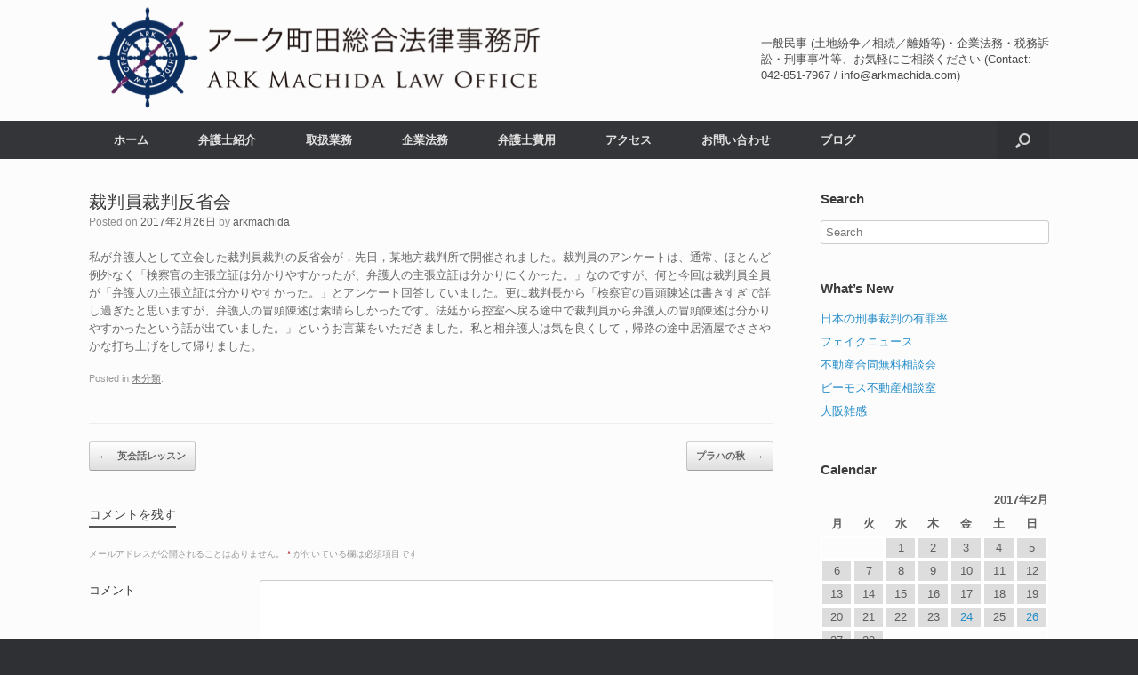

--- FILE ---
content_type: text/html; charset=UTF-8
request_url: http://www.arkmachida.com/2017/02/26/%E8%A3%81%E5%88%A4%E5%93%A1%E8%A3%81%E5%88%A4%E5%8F%8D%E7%9C%81%E4%BC%9A/
body_size: 24325
content:
<!DOCTYPE html>
<html lang="ja">
<head>
	<meta charset="UTF-8" />
	<meta http-equiv="X-UA-Compatible" content="IE=10" />
	<link rel="profile" href="http://gmpg.org/xfn/11" />
	<link rel="pingback" href="http://www.arkmachida.com/xmlrpc.php" />
	<title>裁判員裁判反省会 &#8211; アーク町田総合法律事務所</title>
<link rel='dns-prefetch' href='//s.w.org' />
<link rel="alternate" type="application/rss+xml" title="アーク町田総合法律事務所 &raquo; フィード" href="http://www.arkmachida.com/feed/" />
<link rel="alternate" type="application/rss+xml" title="アーク町田総合法律事務所 &raquo; コメントフィード" href="http://www.arkmachida.com/comments/feed/" />
<link rel="alternate" type="application/rss+xml" title="アーク町田総合法律事務所 &raquo; 裁判員裁判反省会 のコメントのフィード" href="http://www.arkmachida.com/2017/02/26/%e8%a3%81%e5%88%a4%e5%93%a1%e8%a3%81%e5%88%a4%e5%8f%8d%e7%9c%81%e4%bc%9a/feed/" />
		<script type="text/javascript">
			window._wpemojiSettings = {"baseUrl":"https:\/\/s.w.org\/images\/core\/emoji\/2.2.1\/72x72\/","ext":".png","svgUrl":"https:\/\/s.w.org\/images\/core\/emoji\/2.2.1\/svg\/","svgExt":".svg","source":{"concatemoji":"http:\/\/www.arkmachida.com\/wp-includes\/js\/wp-emoji-release.min.js?ver=4.7.29"}};
			!function(t,a,e){var r,n,i,o=a.createElement("canvas"),l=o.getContext&&o.getContext("2d");function c(t){var e=a.createElement("script");e.src=t,e.defer=e.type="text/javascript",a.getElementsByTagName("head")[0].appendChild(e)}for(i=Array("flag","emoji4"),e.supports={everything:!0,everythingExceptFlag:!0},n=0;n<i.length;n++)e.supports[i[n]]=function(t){var e,a=String.fromCharCode;if(!l||!l.fillText)return!1;switch(l.clearRect(0,0,o.width,o.height),l.textBaseline="top",l.font="600 32px Arial",t){case"flag":return(l.fillText(a(55356,56826,55356,56819),0,0),o.toDataURL().length<3e3)?!1:(l.clearRect(0,0,o.width,o.height),l.fillText(a(55356,57331,65039,8205,55356,57096),0,0),e=o.toDataURL(),l.clearRect(0,0,o.width,o.height),l.fillText(a(55356,57331,55356,57096),0,0),e!==o.toDataURL());case"emoji4":return l.fillText(a(55357,56425,55356,57341,8205,55357,56507),0,0),e=o.toDataURL(),l.clearRect(0,0,o.width,o.height),l.fillText(a(55357,56425,55356,57341,55357,56507),0,0),e!==o.toDataURL()}return!1}(i[n]),e.supports.everything=e.supports.everything&&e.supports[i[n]],"flag"!==i[n]&&(e.supports.everythingExceptFlag=e.supports.everythingExceptFlag&&e.supports[i[n]]);e.supports.everythingExceptFlag=e.supports.everythingExceptFlag&&!e.supports.flag,e.DOMReady=!1,e.readyCallback=function(){e.DOMReady=!0},e.supports.everything||(r=function(){e.readyCallback()},a.addEventListener?(a.addEventListener("DOMContentLoaded",r,!1),t.addEventListener("load",r,!1)):(t.attachEvent("onload",r),a.attachEvent("onreadystatechange",function(){"complete"===a.readyState&&e.readyCallback()})),(r=e.source||{}).concatemoji?c(r.concatemoji):r.wpemoji&&r.twemoji&&(c(r.twemoji),c(r.wpemoji)))}(window,document,window._wpemojiSettings);
		</script>
		<style type="text/css">
img.wp-smiley,
img.emoji {
	display: inline !important;
	border: none !important;
	box-shadow: none !important;
	height: 1em !important;
	width: 1em !important;
	margin: 0 .07em !important;
	vertical-align: -0.1em !important;
	background: none !important;
	padding: 0 !important;
}
</style>
<link rel='stylesheet' id='siteorigin-panels-front-css'  href='http://www.arkmachida.com/wp-content/plugins/siteorigin-panels/css/front.css?ver=2.4.25' type='text/css' media='all' />
<link rel='stylesheet' id='whats-new-style-css'  href='http://www.arkmachida.com/wp-content/plugins/whats-new-genarator/whats-new.css?ver=1.11.2' type='text/css' media='all' />
<link rel='stylesheet' id='parent-style-css'  href='http://www.arkmachida.com/wp-content/themes/vantage/style.css?ver=4.7.29' type='text/css' media='all' />
<link rel='stylesheet' id='vantage-style-css'  href='http://www.arkmachida.com/wp-content/themes/vantage-child/style.css?ver=1.5.8' type='text/css' media='all' />
<link rel='stylesheet' id='font-awesome-css'  href='http://www.arkmachida.com/wp-content/themes/vantage/fontawesome/css/font-awesome.css?ver=4.6.2' type='text/css' media='all' />
<link rel='stylesheet' id='social-media-widget-css'  href='http://www.arkmachida.com/wp-content/themes/vantage/css/social-media-widget.css?ver=1.5.8' type='text/css' media='all' />
<link rel='stylesheet' id='siteorigin-mobilenav-css'  href='http://www.arkmachida.com/wp-content/themes/vantage/inc/mobilenav/css/mobilenav.css?ver=1.5.8' type='text/css' media='all' />
<link rel='stylesheet' id='tablepress-default-css'  href='http://www.arkmachida.com/wp-content/tablepress-combined.min.css?ver=15' type='text/css' media='all' />
<script type='text/javascript' src='http://www.arkmachida.com/wp-includes/js/jquery/jquery.js?ver=1.12.4'></script>
<script type='text/javascript' src='http://www.arkmachida.com/wp-includes/js/jquery/jquery-migrate.min.js?ver=1.4.1'></script>
<script type='text/javascript' src='http://www.arkmachida.com/wp-content/themes/vantage/js/jquery.flexslider.min.js?ver=2.1'></script>
<script type='text/javascript' src='http://www.arkmachida.com/wp-content/themes/vantage/js/jquery.touchSwipe.min.js?ver=1.6.6'></script>
<script type='text/javascript' src='http://www.arkmachida.com/wp-content/themes/vantage/js/jquery.theme-main.min.js?ver=1.5.8'></script>
<script type='text/javascript' src='http://www.arkmachida.com/wp-content/themes/vantage/js/jquery.fitvids.min.js?ver=1.0'></script>
<!--[if lt IE 9]>
<script type='text/javascript' src='http://www.arkmachida.com/wp-content/themes/vantage/js/html5.min.js?ver=3.7.3'></script>
<![endif]-->
<!--[if (gte IE 6)&(lte IE 8)]>
<script type='text/javascript' src='http://www.arkmachida.com/wp-content/themes/vantage/js/selectivizr.min.js?ver=1.0.2'></script>
<![endif]-->
<script type='text/javascript'>
/* <![CDATA[ */
var mobileNav = {"search":{"url":"http:\/\/www.arkmachida.com","placeholder":"Search"},"text":{"navigate":"Menu","back":"Back","close":"Close"},"nextIconUrl":"http:\/\/www.arkmachida.com\/wp-content\/themes\/vantage\/inc\/mobilenav\/images\/next.png","mobileMenuClose":"<i class=\"fa fa-times\"><\/i>"};
/* ]]> */
</script>
<script type='text/javascript' src='http://www.arkmachida.com/wp-content/themes/vantage/inc/mobilenav/js/mobilenav.min.js?ver=1.5.8'></script>
<link rel='https://api.w.org/' href='http://www.arkmachida.com/wp-json/' />
<link rel="EditURI" type="application/rsd+xml" title="RSD" href="http://www.arkmachida.com/xmlrpc.php?rsd" />
<link rel="wlwmanifest" type="application/wlwmanifest+xml" href="http://www.arkmachida.com/wp-includes/wlwmanifest.xml" /> 
<link rel='prev' title='英会話レッスン' href='http://www.arkmachida.com/2017/02/26/%e8%8b%b1%e4%bc%9a%e8%a9%b1%e3%83%ac%e3%83%83%e3%82%b9%e3%83%b3/' />
<link rel='next' title='プラハの秋' href='http://www.arkmachida.com/2017/02/26/%e3%83%97%e3%83%a9%e3%83%8f%e3%81%ae%e7%a7%8b/' />
<meta name="generator" content="WordPress 4.7.29" />
<link rel="canonical" href="http://www.arkmachida.com/2017/02/26/%e8%a3%81%e5%88%a4%e5%93%a1%e8%a3%81%e5%88%a4%e5%8f%8d%e7%9c%81%e4%bc%9a/" />
<link rel='shortlink' href='http://www.arkmachida.com/?p=72' />
<link rel="alternate" type="application/json+oembed" href="http://www.arkmachida.com/wp-json/oembed/1.0/embed?url=http%3A%2F%2Fwww.arkmachida.com%2F2017%2F02%2F26%2F%25e8%25a3%2581%25e5%2588%25a4%25e5%2593%25a1%25e8%25a3%2581%25e5%2588%25a4%25e5%258f%258d%25e7%259c%2581%25e4%25bc%259a%2F" />
<link rel="alternate" type="text/xml+oembed" href="http://www.arkmachida.com/wp-json/oembed/1.0/embed?url=http%3A%2F%2Fwww.arkmachida.com%2F2017%2F02%2F26%2F%25e8%25a3%2581%25e5%2588%25a4%25e5%2593%25a1%25e8%25a3%2581%25e5%2588%25a4%25e5%258f%258d%25e7%259c%2581%25e4%25bc%259a%2F&#038;format=xml" />
<meta name="viewport" content="width=device-width, initial-scale=1" />		<style type="text/css">
			.so-mobilenav-mobile + * { display: none; }
			@media screen and (max-width: 480px) { .so-mobilenav-mobile + * { display: block; } .so-mobilenav-standard + * { display: none; } }
		</style>
	<style>.simplemap img{max-width:none !important;padding:0 !important;margin:0 !important;}.staticmap,.staticmap img{max-width:100% !important;height:auto !important;}.simplemap .simplemap-content{display:none;}</style>
<script>var google_map_api_key = 'AIzaSyA3DQXwGabpmb4Xlote_-b-8y6cxK8Pvrw';</script>	<style type="text/css" media="screen">
		#footer-widgets .widget { width: 100%; }
		#masthead-widgets .widget { width: 100%; }
	</style>
	<style type="text/css" id="vantage-footer-widgets">#footer-widgets aside { width : 100%; } </style> <style type="text/css" id="customizer-css">#masthead .hgroup h1, #masthead.masthead-logo-in-menu .logo > h1 { font-size: px } #masthead .hgroup { padding-top: 1px; padding-bottom: 1px } .entry-content a:hover, .entry-content a:focus, .entry-content a:active, #secondary a:hover, #masthead .hgroup a:hover, #masthead .hgroup a:focus, #masthead .hgroup a:active, .comment-form .logged-in-as a:hover, .comment-form .logged-in-as a:focus, .comment-form .logged-in-as a:active { color: #c6319c } .main-navigation ul li:hover > a, #search-icon #search-icon-icon:hover { background-color: #00aec1 } .main-navigation ul ul li:hover > a { background-color: #00aec1 } .main-navigation ul li a { padding-top: 15px; padding-bottom: 15px } .main-navigation ul li a, #masthead.masthead-logo-in-menu .logo { padding-left: 28px; padding-right: 28px } #header-sidebar .widget_nav_menu ul.menu > li > ul.sub-menu { border-top-color: #00aec1 } a.button, button, html input[type="button"], input[type="reset"], input[type="submit"], .post-navigation a, #image-navigation a, article.post .more-link, article.page .more-link, .paging-navigation a, .woocommerce #page-wrapper .button, .woocommerce a.button, .woocommerce .checkout-button, .woocommerce input.button, #infinite-handle span button { text-shadow: none } a.button, button, html input[type="button"], input[type="reset"], input[type="submit"], .post-navigation a, #image-navigation a, article.post .more-link, article.page .more-link, .paging-navigation a, .woocommerce #page-wrapper .button, .woocommerce a.button, .woocommerce .checkout-button, .woocommerce input.button, .woocommerce #respond input#submit.alt, .woocommerce a.button.alt, .woocommerce button.button.alt, .woocommerce input.button.alt, #infinite-handle span { -webkit-box-shadow: none; -moz-box-shadow: none; box-shadow: none } </style><link rel="icon" href="http://www.arkmachida.com/wp-content/uploads/2017/02/cropped-cropped-arc_logo_mark-01-32x32.png" sizes="32x32" />
<link rel="icon" href="http://www.arkmachida.com/wp-content/uploads/2017/02/cropped-cropped-arc_logo_mark-01-192x192.png" sizes="192x192" />
<link rel="apple-touch-icon-precomposed" href="http://www.arkmachida.com/wp-content/uploads/2017/02/cropped-cropped-arc_logo_mark-01-180x180.png" />
<meta name="msapplication-TileImage" content="http://www.arkmachida.com/wp-content/uploads/2017/02/cropped-cropped-arc_logo_mark-01-270x270.png" />
</head>

<body class="post-template-default single single-post postid-72 single-format-standard wp-custom-logo responsive layout-full no-js has-sidebar has-menu-search page-layout-default mobilenav">


<div id="page-wrapper">

	
	
		<header id="masthead" class="site-header" role="banner">

	<div class="hgroup full-container ">

		
			<a href="http://www.arkmachida.com/" title="アーク町田総合法律事務所" rel="home" class="logo"><a href="http://www.arkmachida.com/" class="custom-logo-link" rel="home" itemprop="url"><img width="519" height="129" src="http://www.arkmachida.com/wp-content/uploads/2017/02/web_logo_rbg-01_resize.png" class="custom-logo" alt="" itemprop="logo" srcset="http://www.arkmachida.com/wp-content/uploads/2017/02/web_logo_rbg-01_resize.png 519w, http://www.arkmachida.com/wp-content/uploads/2017/02/web_logo_rbg-01_resize-300x75.png 300w" sizes="(max-width: 519px) 100vw, 519px" /></a></a>
			
				<div class="support-text">
					一般民事 (土地紛争／相続／離婚等)・企業法務・税務訴訟・刑事事件等、お気軽にご相談ください (Contact: 042-851-7967 / info@arkmachida.com)				</div>

			
		
	</div><!-- .hgroup.full-container -->

	
<nav role="navigation" class="site-navigation main-navigation primary use-sticky-menu">

	<div class="full-container">
							<div id="search-icon">
				<div id="search-icon-icon"><div class="vantage-icon-search"></div></div>
				
<form method="get" class="searchform" action="http://www.arkmachida.com/" role="search">
	<input type="text" class="field" name="s" value="" placeholder="Search"/>
</form>
			</div>
		
					<div id="so-mobilenav-standard-1" data-id="1" class="so-mobilenav-standard"></div><div class="menu-menu-1-container"><ul id="menu-menu-1" class="menu"><li id="menu-item-22" class="menu-item menu-item-type-post_type menu-item-object-page menu-item-home menu-item-22"><a href="http://www.arkmachida.com/">ホーム</a></li>
<li id="menu-item-25" class="menu-item menu-item-type-post_type menu-item-object-page menu-item-25"><a href="http://www.arkmachida.com/lawyer/">弁護士紹介</a></li>
<li id="menu-item-24" class="menu-item menu-item-type-post_type menu-item-object-page menu-item-24"><a href="http://www.arkmachida.com/services/">取扱業務</a></li>
<li id="menu-item-124" class="menu-item menu-item-type-post_type menu-item-object-page menu-item-124"><a href="http://www.arkmachida.com/corporatelaw/">企業法務</a></li>
<li id="menu-item-26" class="menu-item menu-item-type-post_type menu-item-object-page menu-item-26"><a href="http://www.arkmachida.com/price/">弁護士費用</a></li>
<li id="menu-item-21" class="menu-item menu-item-type-post_type menu-item-object-page menu-item-21"><a href="http://www.arkmachida.com/access/">アクセス</a></li>
<li id="menu-item-23" class="menu-item menu-item-type-post_type menu-item-object-page menu-item-23"><a href="http://www.arkmachida.com/contactus/">お問い合わせ</a></li>
<li id="menu-item-64" class="menu-item menu-item-type-post_type menu-item-object-page current_page_parent menu-item-64"><a href="http://www.arkmachida.com/%e3%83%96%e3%83%ad%e3%82%b0/">ブログ</a></li>
</ul></div><div id="so-mobilenav-mobile-1" data-id="1" class="so-mobilenav-mobile"></div><div class="menu-mobilenav-container"><ul id="mobile-nav-item-wrap-1" class="menu"><li><a href="#" class="mobilenav-main-link" data-id="1"><span class="mobile-nav-icon"></span>Menu</a></li></ul></div>			</div>
</nav><!-- .site-navigation .main-navigation -->

</header><!-- #masthead .site-header -->

	
	
	
	
	<div id="main" class="site-main">
		<div class="full-container">
			
<div id="primary" class="content-area">
	<div id="content" class="site-content" role="main">

	
		
<article id="post-72" class="post post-72 type-post status-publish format-standard hentry category-1">

	<div class="entry-main">

		
					<header class="entry-header">

				
									<h1 class="entry-title">裁判員裁判反省会</h1>
				
									<div class="entry-meta">
						Posted on <a href="http://www.arkmachida.com/2017/02/26/%e8%a3%81%e5%88%a4%e5%93%a1%e8%a3%81%e5%88%a4%e5%8f%8d%e7%9c%81%e4%bc%9a/" title="12:29 PM" rel="bookmark"><time class="entry-date" datetime="2017-02-26T12:29:54+00:00">2017年2月26日</time></a><time class="updated" datetime="2017-03-05T16:52:30+00:00">2017年3月5日</time> <span class="byline"> by <span class="author vcard"><a class="url fn n" href="http://www.arkmachida.com/author/arkmachida/" title="View all posts by arkmachida" rel="author">arkmachida</a></span></span> 					</div><!-- .entry-meta -->
				
			</header><!-- .entry-header -->
		
		<div class="entry-content">
			<p>私が弁護人として立会した裁判員裁判の反省会が，先日，某地方裁判所で開催されました。裁判員のアンケートは、通常、ほとんど例外なく「検察官の主張立証は分かりやすかったが、弁護人の主張立証は分かりにくかった。」なのですが、何と今回は裁判員全員が「弁護人の主張立証は分かりやすかった。」とアンケート回答していました。更に裁判長から「検察官の冒頭陳述は書きすぎで詳し過ぎたと思いますが、弁護人の冒頭陳述は素晴らしかったです。法廷から控室へ戻る途中で裁判員から弁護人の冒頭陳述は分かりやすかったという話が出ていました。」というお言葉をいただきました。私と相弁護人は気を良くして，帰路の途中居酒屋でささやかな打ち上げをして帰りました。</p>
					</div><!-- .entry-content -->

					<div class="entry-categories">
				Posted in <a href="http://www.arkmachida.com/category/%e6%9c%aa%e5%88%86%e9%a1%9e/" rel="category tag">未分類</a>.			</div>
		
		

		
	</div>

</article><!-- #post-72 -->
		

			<nav role="navigation" id="nav-below" class="site-navigation post-navigation">
		<h1 class="assistive-text">Post navigation</h1>

	
		<div class="single-nav-wrapper">
			<div class="nav-previous"><a href="http://www.arkmachida.com/2017/02/26/%e8%8b%b1%e4%bc%9a%e8%a9%b1%e3%83%ac%e3%83%83%e3%82%b9%e3%83%b3/" rel="prev"><span class="meta-nav">&larr;</span> 英会話レッスン</a></div>			<div class="nav-next"><a href="http://www.arkmachida.com/2017/02/26/%e3%83%97%e3%83%a9%e3%83%8f%e3%81%ae%e7%a7%8b/" rel="next">プラハの秋 <span class="meta-nav">&rarr;</span></a></div>		</div>

	
	</nav><!-- #nav-below -->
	
					

	<div id="comments" class="comments-area">

	
	
	
		<div id="respond" class="comment-respond">
		<h3 id="reply-title" class="comment-reply-title">コメントを残す <small><a rel="nofollow" id="cancel-comment-reply-link" href="/2017/02/26/%E8%A3%81%E5%88%A4%E5%93%A1%E8%A3%81%E5%88%A4%E5%8F%8D%E7%9C%81%E4%BC%9A/#respond" style="display:none;">コメントをキャンセル</a></small></h3>			<form action="http://www.arkmachida.com/wp-comments-post.php" method="post" id="commentform" class="comment-form">
				<p class="comment-notes"><span id="email-notes">メールアドレスが公開されることはありません。</span> <span class="required">*</span> が付いている欄は必須項目です</p><p class="comment-form-comment"><label for="comment">コメント</label> <textarea id="comment" name="comment" cols="45" rows="8" maxlength="65525" aria-required="true" required="required"></textarea></p><p class="comment-form-author"><label for="author">名前 <span class="required">*</span></label> <input id="author" name="author" type="text" value="" size="30" maxlength="245" aria-required='true' required='required' /></p>
<p class="comment-form-email"><label for="email">メール <span class="required">*</span></label> <input id="email" name="email" type="text" value="" size="30" maxlength="100" aria-describedby="email-notes" aria-required='true' required='required' /></p>
<p class="comment-form-url"><label for="url">サイト</label> <input id="url" name="url" type="text" value="" size="30" maxlength="200" /></p>
<p class="form-submit"><input name="submit" type="submit" id="submit" class="submit" value="コメントを送信" /> <input type='hidden' name='comment_post_ID' value='72' id='comment_post_ID' />
<input type='hidden' name='comment_parent' id='comment_parent' value='0' />
</p><p style="display: none;"><input type="hidden" id="akismet_comment_nonce" name="akismet_comment_nonce" value="c5045ad8f2" /></p><p style="display: none;"><input type="hidden" id="ak_js" name="ak_js" value="91"/></p>			</form>
			</div><!-- #respond -->
	
</div><!-- #comments .comments-area -->
		
	
	</div><!-- #content .site-content -->
</div><!-- #primary .content-area -->


<div id="secondary" class="widget-area" role="complementary">
		<aside id="search-2" class="widget widget_search"><h3 class="widget-title">Search</h3>
<form method="get" class="searchform" action="http://www.arkmachida.com/" role="search">
	<input type="text" class="field" name="s" value="" placeholder="Search"/>
</form>
</aside>		<aside id="recent-posts-2" class="widget widget_recent_entries">		<h3 class="widget-title">What&#8217;s New</h3>		<ul>
					<li>
				<a href="http://www.arkmachida.com/2020/01/21/%e6%97%a5%e6%9c%ac%e3%81%ae%e5%88%91%e4%ba%8b%e8%a3%81%e5%88%a4%e3%81%ae%e6%9c%89%e7%bd%aa%e7%8e%87/">日本の刑事裁判の有罪率</a>
						</li>
					<li>
				<a href="http://www.arkmachida.com/2019/01/02/%e3%83%95%e3%82%a1%e3%82%a4%e3%82%af%e3%83%8b%e3%83%a5%e3%83%bc%e3%82%b9/">フェイクニュース</a>
						</li>
					<li>
				<a href="http://www.arkmachida.com/2018/02/14/%e4%b8%8d%e5%8b%95%e7%94%a3%e5%90%88%e5%90%8c%e7%84%a1%e6%96%99%e7%9b%b8%e8%ab%87%e4%bc%9a/">不動産合同無料相談会</a>
						</li>
					<li>
				<a href="http://www.arkmachida.com/2017/12/30/%e3%83%93%e3%83%bc%e3%83%a2%e3%82%b9%e4%b8%8d%e5%8b%95%e7%94%a3%e7%9b%b8%e8%ab%87%e5%ae%a4/">ビーモス不動産相談室</a>
						</li>
					<li>
				<a href="http://www.arkmachida.com/2017/12/26/%e5%a4%a7%e9%98%aa%e9%9b%91%e6%84%9f/">大阪雑感</a>
						</li>
				</ul>
		</aside>		<aside id="calendar-2" class="widget widget_calendar"><h3 class="widget-title">Calendar</h3><div id="calendar_wrap" class="calendar_wrap"><table id="wp-calendar">
	<caption>2017年2月</caption>
	<thead>
	<tr>
		<th scope="col" title="月曜日">月</th>
		<th scope="col" title="火曜日">火</th>
		<th scope="col" title="水曜日">水</th>
		<th scope="col" title="木曜日">木</th>
		<th scope="col" title="金曜日">金</th>
		<th scope="col" title="土曜日">土</th>
		<th scope="col" title="日曜日">日</th>
	</tr>
	</thead>

	<tfoot>
	<tr>
		<td colspan="3" id="prev" class="pad">&nbsp;</td>
		<td class="pad">&nbsp;</td>
		<td colspan="3" id="next"><a href="http://www.arkmachida.com/2017/12/">12月 &raquo;</a></td>
	</tr>
	</tfoot>

	<tbody>
	<tr>
		<td colspan="2" class="pad">&nbsp;</td><td>1</td><td>2</td><td>3</td><td>4</td><td>5</td>
	</tr>
	<tr>
		<td>6</td><td>7</td><td>8</td><td>9</td><td>10</td><td>11</td><td>12</td>
	</tr>
	<tr>
		<td>13</td><td>14</td><td>15</td><td>16</td><td>17</td><td>18</td><td>19</td>
	</tr>
	<tr>
		<td>20</td><td>21</td><td>22</td><td>23</td><td><a href="http://www.arkmachida.com/2017/02/24/" aria-label="2017年2月24日 に投稿を公開">24</a></td><td>25</td><td><a href="http://www.arkmachida.com/2017/02/26/" aria-label="2017年2月26日 に投稿を公開">26</a></td>
	</tr>
	<tr>
		<td>27</td><td>28</td>
		<td class="pad" colspan="5">&nbsp;</td>
	</tr>
	</tbody>
	</table></div></aside>	</div><!-- #secondary .widget-area -->

					</div><!-- .full-container -->
	</div><!-- #main .site-main -->

	
	
	<footer id="colophon" class="site-footer" role="contentinfo">

			<div id="footer-widgets" class="full-container">
			<aside id="vantage-social-media-2" class="widget widget_vantage-social-media"></aside>		</div><!-- #footer-widgets -->
	
	
	<div id="theme-attribution">A <a href="https://siteorigin.com">SiteOrigin</a> Theme</div>
</footer><!-- #colophon .site-footer -->

	
</div><!-- #page-wrapper -->


<p align="center"> <font color="#f5f5f5"> &copy; 2026 Ark Machida Law Office </font> </p> 

<!-- analytics-counter google analytics tracking code --><script>
    (function(i,s,o,g,r,a,m){i['GoogleAnalyticsObject']=r;i[r]=i[r]||function(){
            (i[r].q=i[r].q||[]).push(arguments)},i[r].l=1*new Date();a=s.createElement(o),
        m=s.getElementsByTagName(o)[0];a.async=1;a.src=g;m.parentNode.insertBefore(a,m)
    })(window,document,'script','//www.google-analytics.com/analytics.js','ga');

    ga('create', 'UA-47331613-1', 'auto');

    ga('set', 'anonymizeIp', true);    ga('send', 'pageview');

</script><!--  --><a href="#" id="scroll-to-top" class="scroll-to-top" title="Back To Top"><span class="vantage-icon-arrow-up"></span></a><script type='text/javascript' src='http://www.arkmachida.com/wp-content/plugins/akismet/_inc/form.js?ver=3.3'></script>
<script type='text/javascript' src='http://www.arkmachida.com/wp-includes/js/comment-reply.min.js?ver=4.7.29'></script>
<script type='text/javascript' src='http://www.arkmachida.com/wp-includes/js/wp-embed.min.js?ver=4.7.29'></script>

</body>
</html>





--- FILE ---
content_type: text/css
request_url: http://www.arkmachida.com/wp-content/themes/vantage-child/style.css?ver=1.5.8
body_size: 4425
content:
/*
Template:       vantage
Theme Name:     vantage-child
Description:    child theme of vantage
Author:         Sayaka Yamashita
Version:        1.0.0
*/


body {
  font-family: -apple-system, BlinkMac SystemFont, "ヒラギノ角ゴ ProN W3", Hiragino Kaku Gothic ProN, "遊ゴシック Medium", "Yu Gothic Medium", YuGothic, Arial, "メイリオ", Meiryo, Helvetica, sans-serif;
}

#colophon #theme-attribution {
    display: none;
}


/* =General Layout
----------------------------------------------- */
#masthead .hgroup .support-text {
  line-height: 1.4em;
  position: absolute;
  right: 0;
  top: 35%;
  margin-top: -0.6em;
  color: #4b4b4b;
  font-style: normal;
  max-width: 30%;
}


/* =Contact Us
----------------------------------------------- */
.wpcf7 .required {
    color: #ff0000;
}
.wpcf7 form input[type="text"], 
.wpcf7 form input[type="email"],
.wpcf7 form input[type="tel"],
.wpcf7 form input[type="number"],
.wpcf7 form input[type="range"],
.wpcf7 form textarea {
    border: 1px solid #CCC;
    padding; 2px;
    font-size; 12px;
    box-shadow: 1px 1px rgba(0, 0, 0, 0.1) inset;
}
.wpcf7 #content form input[type="tel"] {
    position: relative;
    overflow: hidden;
    padding: 5px 10px;
    margin: 5px 5px 5px 0px;
    width: 90%;
}
.wpcf7 .wpcf7-mail-sent-ok {
    background-color: #00aec1;
    border: none !important;
    color: #ffffff;
    font-weight: normal;
    font-size: 100%;
    padding: 10px;
}
.wpcf7 .sent .cform7 {
    display: none;
}

/* =Responsive Layout
----------------------------------------------- */
@media (max-width: 1080px) {
#masthead.force-responsive .hgroup .support-text,
#masthead.force-responsive .hgroup #header-sidebar {
  position: static;
  display: block;
  margin-top: 30px;
  max-width: 100%;
  }
}
 
@media (max-width: 865px) {
  body.responsive #masthead .hgroup .support-text,
  body.responsive #masthead .hgroup #header-sidebar {
    position: static;
    display: block;
    margin-top: 0px;
    margin-bottom: 10px;
    max-width: 100%;
    clear: both;
    }
  body.responsive #secondary {
    display: none    
    }
  img {max-width:100%; height:auto;
    }
}

/* iPhone6 750x1334 iPhone6 Plus 1080x1920 */
@media (max-width: 750px) {
  body.responsive #masthead {
    background: #fcfcfc;
    padding: 0 15px 0 15px;
    -ms-box-sizing: border-box;
    -moz-box-sizing: border-box;
    -webkit-box-sizing: border-box;
    box-sizing: border-box;
    zoom: 1;
    }
  body.responsive #masthead .hgroup .support-text {
    padding: 0 20px 0 20px !important;
    }
  body.responsive #main {
    margin: 0 -10px;    
    }
  .main-navigation {
    margin: 0 -20px;
    }
}
    
@media (max-width: 680px) {
  body.responsive #masthead .hgroup .support-text,
  body.responsive #masthead .hgroup #header-sidebar {
    position: static;
    display: block;
    margin-top: 0px;
    margin-bottom: 10px;
    max-width: 100%;
    clear: both;
    }
  img {max-width:100%; height:auto;
    }
}
    
@media screen and (max-width: 640px) {
  body.responsive #masthead .hgroup .support-text,
  body.responsive #masthead .hgroup #header-sidebar {
    position: static;
    display: block;
    margin-top: 0px;
    margin-bottom: 10px;
    max-width: 100%;
    clear: both;
    }
  img {
    max-width:100%; height:auto;
    }
}


/* =Sidebars and Asides
----------------------------------------------- */
#scroll-to-top {
  position: fixed;
  bottom: 10px;
  right: 15px;
  background: #000000;
  padding: 10px;
  -webkit-border-radius: 3px;
  -moz-border-radius: 3px;
  border-radius: 3px;
  text-decoration: none;
  -ms-transform: scale(0, 0);
  -webkit-transform: scale(0, 0);
  transform: scale(0, 0);
  opacity: 0;
  -webkit-transition: all 0.2s ease;
  -moz-transition: all 0.2s ease;
  -o-transition: all 0.2s ease;
  transition: all 0.2s ease;
}
#scroll-to-top .vantage-icon-arrow-up {
  font-size: 15px;
  display: block;
  width: 15px;
  height: 15px;
  color: #ffffff;
  transform: scale(0.8, 0.8) !important;
}
#scroll-to-top.displayed {
  -ms-transform: scale(0.8, 0.8) !important;
  -webkit-transform: scale(0.8, 0.8) !important;
  transform: scale(0.8, 0.8) !important;
  opacity: 0.2 !important;
  z-index: 500;
}
#scroll-to-top.displayed:hover {
  opacity: 0.8 !important;
}



/* =Footer
----------------------------------------------- */
.layout-full #colophon {
    padding-bottom: 10px !important;
    padding-top: 10px !important;
}



--- FILE ---
content_type: text/plain
request_url: https://www.google-analytics.com/j/collect?v=1&_v=j102&aip=1&a=1504805813&t=pageview&_s=1&dl=http%3A%2F%2Fwww.arkmachida.com%2F2017%2F02%2F26%2F%25E8%25A3%2581%25E5%2588%25A4%25E5%2593%25A1%25E8%25A3%2581%25E5%2588%25A4%25E5%258F%258D%25E7%259C%2581%25E4%25BC%259A%2F&ul=en-us%40posix&dt=%E8%A3%81%E5%88%A4%E5%93%A1%E8%A3%81%E5%88%A4%E5%8F%8D%E7%9C%81%E4%BC%9A%20%E2%80%93%20%E3%82%A2%E3%83%BC%E3%82%AF%E7%94%BA%E7%94%B0%E7%B7%8F%E5%90%88%E6%B3%95%E5%BE%8B%E4%BA%8B%E5%8B%99%E6%89%80&sr=1280x720&vp=1280x720&_u=YEBAAEABAAAAACAAI~&jid=396662144&gjid=2131895649&cid=2061108583.1769672481&tid=UA-47331613-1&_gid=2046078386.1769672481&_r=1&_slc=1&z=1489422156
body_size: -285
content:
2,cG-3C714DXBFB